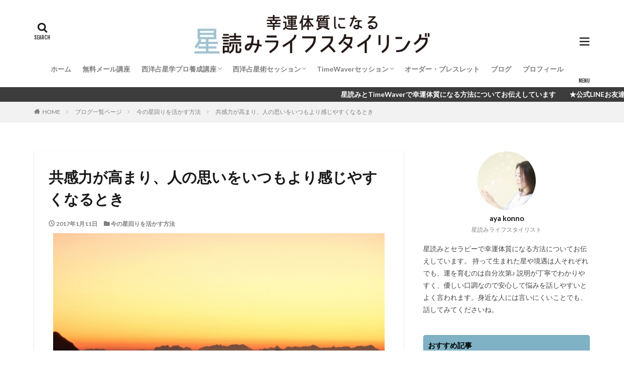

--- FILE ---
content_type: text/html; charset=UTF-8
request_url: http://hoshiishi.com/2017/01/11/post-3462/
body_size: 17269
content:

<!DOCTYPE html>

<html lang="ja" prefix="og: http://ogp.me/ns#" class="t-html 
t-large ">

<head prefix="og: http://ogp.me/ns# fb: http://ogp.me/ns/fb# article: http://ogp.me/ns/article#">
<meta charset="UTF-8">
<title>共感力が高まり、人の思いをいつもより感じやすくなるとき│幸運体質になる星読みライフスタイリング</title>
<meta name='robots' content='max-image-preview:large' />
<link rel='stylesheet' id='dashicons-css'  href='http://hoshiishi.com/wp-includes/css/dashicons.min.css?ver=5.7.14' type='text/css' media='all' />
<link rel='stylesheet' id='thickbox-css'  href='http://hoshiishi.com/wp-includes/js/thickbox/thickbox.css?ver=5.7.14' type='text/css' media='all' />
<link rel='stylesheet' id='wp-block-library-css'  href='http://hoshiishi.com/wp-includes/css/dist/block-library/style.min.css?ver=5.7.14' type='text/css' media='all' />
<script src='http://hoshiishi.com/wp-includes/js/jquery/jquery.min.js?ver=3.5.1' id='jquery-core-js'></script>
<script src='http://hoshiishi.com/wp-includes/js/jquery/jquery-migrate.min.js?ver=3.3.2' id='jquery-migrate-js'></script>
<link rel="https://api.w.org/" href="http://hoshiishi.com/wp-json/" /><link rel="alternate" type="application/json" href="http://hoshiishi.com/wp-json/wp/v2/posts/3462" /><link rel="alternate" type="application/json+oembed" href="http://hoshiishi.com/wp-json/oembed/1.0/embed?url=http%3A%2F%2Fhoshiishi.com%2F2017%2F01%2F11%2Fpost-3462%2F" />
<link rel="alternate" type="text/xml+oembed" href="http://hoshiishi.com/wp-json/oembed/1.0/embed?url=http%3A%2F%2Fhoshiishi.com%2F2017%2F01%2F11%2Fpost-3462%2F&#038;format=xml" />
<link class="css-async" rel href="http://hoshiishi.com/wp-content/themes/the-thor/css/icon.min.css">
<link class="css-async" rel href="https://fonts.googleapis.com/css?family=Lato:100,300,400,700,900">
<link class="css-async" rel href="https://fonts.googleapis.com/css?family=Fjalla+One">
<link rel="stylesheet" href="https://fonts.googleapis.com/css?family=Noto+Sans+JP:100,200,300,400,500,600,700,800,900">
<link rel="stylesheet" href="http://hoshiishi.com/wp-content/themes/the-thor/style.min.css">
<link rel="canonical" href="http://hoshiishi.com/2017/01/11/post-3462/" />
<script src="https://ajax.googleapis.com/ajax/libs/jquery/1.12.4/jquery.min.js"></script>
<meta http-equiv="X-UA-Compatible" content="IE=edge">
<meta name="viewport" content="width=device-width, initial-scale=1, viewport-fit=cover"/>
<script>
(function(i,s,o,g,r,a,m){i['GoogleAnalyticsObject']=r;i[r]=i[r]||function(){
(i[r].q=i[r].q||[]).push(arguments)},i[r].l=1*new Date();a=s.createElement(o),
m=s.getElementsByTagName(o)[0];a.async=1;a.src=g;m.parentNode.insertBefore(a,m)
})(window,document,'script','https://www.google-analytics.com/analytics.js','ga');

ga('create', 'UA-65585515-1', 'auto');
ga('send', 'pageview');
</script>
<style>
.widget.widget_nav_menu ul.menu{border-color: rgba(127,178,196,0.15);}.widget.widget_nav_menu ul.menu li{border-color: rgba(127,178,196,0.75);}.widget.widget_nav_menu ul.menu .sub-menu li{border-color: rgba(127,178,196,0.15);}.widget.widget_nav_menu ul.menu .sub-menu li .sub-menu li:first-child{border-color: rgba(127,178,196,0.15);}.widget.widget_nav_menu ul.menu li a:hover{background-color: rgba(127,178,196,0.75);}.widget.widget_nav_menu ul.menu .current-menu-item > a{background-color: rgba(127,178,196,0.75);}.widget.widget_nav_menu ul.menu li .sub-menu li a:before {color:#7fb2c4;}.widget.widget_nav_menu ul.menu li a{background-color:#7fb2c4;}.widget.widget_nav_menu ul.menu .sub-menu a:hover{color:#7fb2c4;}.widget.widget_nav_menu ul.menu .sub-menu .current-menu-item a{color:#7fb2c4;}.widget.widget_categories ul{border-color: rgba(127,178,196,0.15);}.widget.widget_categories ul li{border-color: rgba(127,178,196,0.75);}.widget.widget_categories ul .children li{border-color: rgba(127,178,196,0.15);}.widget.widget_categories ul .children li .children li:first-child{border-color: rgba(127,178,196,0.15);}.widget.widget_categories ul li a:hover{background-color: rgba(127,178,196,0.75);}.widget.widget_categories ul .current-menu-item > a{background-color: rgba(127,178,196,0.75);}.widget.widget_categories ul li .children li a:before {color:#7fb2c4;}.widget.widget_categories ul li a{background-color:#7fb2c4;}.widget.widget_categories ul .children a:hover{color:#7fb2c4;}.widget.widget_categories ul .children .current-menu-item a{color:#7fb2c4;}.widgetSearch__input:hover{border-color:#7fb2c4;}.widgetCatTitle{background-color:#7fb2c4;}.widgetCatTitle__inner{background-color:#7fb2c4;}.widgetSearch__submit:hover{background-color:#7fb2c4;}.widgetProfile__sns{background-color:#7fb2c4;}.widget.widget_calendar .calendar_wrap tbody a:hover{background-color:#7fb2c4;}.widget ul li a:hover{color:#7fb2c4;}.widget.widget_rss .rsswidget:hover{color:#7fb2c4;}.widget.widget_tag_cloud a:hover{background-color:#7fb2c4;}.widget select:hover{border-color:#7fb2c4;}.widgetSearch__checkLabel:hover:after{border-color:#7fb2c4;}.widgetSearch__check:checked .widgetSearch__checkLabel:before, .widgetSearch__check:checked + .widgetSearch__checkLabel:before{border-color:#7fb2c4;}.widgetTab__item.current{border-top-color:#7fb2c4;}.widgetTab__item:hover{border-top-color:#7fb2c4;}.searchHead__title{background-color:#7fb2c4;}.searchHead__submit:hover{color:#7fb2c4;}.menuBtn__close:hover{color:#7fb2c4;}.menuBtn__link:hover{color:#7fb2c4;}@media only screen and (min-width: 992px){.menuBtn__link {background-color:#7fb2c4;}}.t-headerCenter .menuBtn__link:hover{color:#7fb2c4;}.searchBtn__close:hover{color:#7fb2c4;}.searchBtn__link:hover{color:#7fb2c4;}.breadcrumb__item a:hover{color:#7fb2c4;}.pager__item{color:#7fb2c4;}.pager__item:hover, .pager__item-current{background-color:#7fb2c4; color:#fff;}.page-numbers{color:#7fb2c4;}.page-numbers:hover, .page-numbers.current{background-color:#7fb2c4; color:#fff;}.pagePager__item{color:#7fb2c4;}.pagePager__item:hover, .pagePager__item-current{background-color:#7fb2c4; color:#fff;}.heading a:hover{color:#7fb2c4;}.eyecatch__cat{background-color:#7fb2c4;}.the__category{background-color:#7fb2c4;}.dateList__item a:hover{color:#7fb2c4;}.controllerFooter__item:last-child{background-color:#7fb2c4;}.controllerFooter__close{background-color:#7fb2c4;}.bottomFooter__topBtn{background-color:#7fb2c4;}.mask-color{background-color:#7fb2c4;}.mask-colorgray{background-color:#7fb2c4;}.pickup3__item{background-color:#7fb2c4;}.categoryBox__title{color:#7fb2c4;}.comments__list .comment-meta{background-color:#7fb2c4;}.comment-respond .submit{background-color:#7fb2c4;}.prevNext__pop{background-color:#7fb2c4;}.swiper-pagination-bullet-active{background-color:#7fb2c4;}.swiper-slider .swiper-button-next, .swiper-slider .swiper-container-rtl .swiper-button-prev, .swiper-slider .swiper-button-prev, .swiper-slider .swiper-container-rtl .swiper-button-next	{background-color:#7fb2c4;}body{background:#ffffff;}.infoHead{background-color:#3c3c3d;}.l-header{background-color:#ffffff;}.globalNavi::before{background: -webkit-gradient(linear,left top,right top,color-stop(0%,rgba(255,255,255,0)),color-stop(100%,#ffffff));}.snsFooter{background-color:#bcbcbc}.widget-main .heading.heading-widget{background-color:#c4c4c4}.widget-main .heading.heading-widgetsimple{background-color:#c4c4c4}.widget-main .heading.heading-widgetsimplewide{background-color:#c4c4c4}.widget-main .heading.heading-widgetwide{background-color:#c4c4c4}.widget-main .heading.heading-widgetbottom:before{border-color:#c4c4c4}.widget-main .heading.heading-widgetborder{border-color:#c4c4c4}.widget-main .heading.heading-widgetborder::before,.widget-main .heading.heading-widgetborder::after{background-color:#c4c4c4}.widget-side .heading.heading-widget{background-color:#7fb2c4}.widget-side .heading.heading-widgetsimple{background-color:#7fb2c4}.widget-side .heading.heading-widgetsimplewide{background-color:#7fb2c4}.widget-side .heading.heading-widgetwide{background-color:#7fb2c4}.widget-side .heading.heading-widgetbottom:before{border-color:#7fb2c4}.widget-side .heading.heading-widgetborder{border-color:#7fb2c4}.widget-side .heading.heading-widgetborder::before,.widget-side .heading.heading-widgetborder::after{background-color:#7fb2c4}.widget-foot .heading.heading-widget{background-color:#c0c0c0}.widget-foot .heading.heading-widgetsimple{background-color:#c0c0c0}.widget-foot .heading.heading-widgetsimplewide{background-color:#c0c0c0}.widget-foot .heading.heading-widgetwide{background-color:#c0c0c0}.widget-foot .heading.heading-widgetbottom:before{border-color:#c0c0c0}.widget-foot .heading.heading-widgetborder{border-color:#c0c0c0}.widget-foot .heading.heading-widgetborder::before,.widget-foot .heading.heading-widgetborder::after{background-color:#c0c0c0}.widget-menu .heading.heading-widget{background-color:#000000}.widget-menu .heading.heading-widgetsimple{background-color:#000000}.widget-menu .heading.heading-widgetsimplewide{background-color:#000000}.widget-menu .heading.heading-widgetwide{background-color:#000000}.widget-menu .heading.heading-widgetbottom:before{border-color:#000000}.widget-menu .heading.heading-widgetborder{border-color:#000000}.widget-menu .heading.heading-widgetborder::before,.widget-menu .heading.heading-widgetborder::after{background-color:#000000}.still{height: 160px;}@media only screen and (min-width: 768px){.still {height: 350px;}}.still__bg.mask.mask-color{background-color:#ffffff}.still.still-movie .still__box{background-image:url(http://hoshiishi.com/wp-content/uploads/2021/04/two-girls-1828539-768x512.jpg);}@media only screen and (min-width: 768px){.still.still-movie .still__box{background-image:url(http://hoshiishi.com/wp-content/uploads/2021/04/two-girls-1828539.jpg);}}.pickupHead{background-color:#7fb2c4}.pickup3__bg.mask.mask-colorgray{background-color:#dddddd}.rankingBox__bg{background-color:#7fb2c4}.the__ribbon{background-color:#42a2a5}.the__ribbon:after{border-left-color:#42a2a5; border-right-color:#42a2a5}.eyecatch__link.eyecatch__link-mask:hover::after{content: "READ MORE";}.eyecatch__link.eyecatch__link-maskzoom:hover::after{content: "READ MORE";}.eyecatch__link.eyecatch__link-maskzoomrotate:hover::after{content: "READ MORE";}.content .afTagBox__btnDetail{background-color:#7fb2c4;}.widget .widgetAfTag__btnDetail{background-color:#7fb2c4;}.content .afTagBox__btnAf{background-color:#7fb2c4;}.widget .widgetAfTag__btnAf{background-color:#7fb2c4;}.content a{color:#1a79ed;}.phrase a{color:#1a79ed;}.content .sitemap li a:hover{color:#1a79ed;}.content h2 a:hover,.content h3 a:hover,.content h4 a:hover,.content h5 a:hover{color:#1a79ed;}.content ul.menu li a:hover{color:#1a79ed;}.content .es-LiconBox:before{background-color:#a83f3f;}.content .es-LiconCircle:before{background-color:#a83f3f;}.content .es-BTiconBox:before{background-color:#a83f3f;}.content .es-BTiconCircle:before{background-color:#a83f3f;}.content .es-BiconObi{border-color:#a83f3f;}.content .es-BiconCorner:before{background-color:#a83f3f;}.content .es-BiconCircle:before{background-color:#a83f3f;}.content .es-BmarkHatena::before{background-color:#005293;}.content .es-BmarkExcl::before{background-color:#b60105;}.content .es-BmarkQ::before{background-color:#005293;}.content .es-BmarkQ::after{border-top-color:#005293;}.content .es-BmarkA::before{color:#b60105;}.content .es-BsubTradi::before{color:#ffffff;background-color:#b60105;border-color:#b60105;}.btn__link-primary{color:#809b30; background-color:#ffffff;}.content .btn__link-primary{color:#809b30; background-color:#ffffff;}.searchBtn__contentInner .btn__link-search{color:#809b30; background-color:#ffffff;}.btn__link-secondary{color:#ffffff; background-color:#7fb2c4;}.content .btn__link-secondary{color:#ffffff; background-color:#7fb2c4;}.btn__link-search{color:#ffffff; background-color:#7fb2c4;}.btn__link-normal{color:#7fb2c4;}.content .btn__link-normal{color:#7fb2c4;}.btn__link-normal:hover{background-color:#7fb2c4;}.content .btn__link-normal:hover{background-color:#7fb2c4;}.comments__list .comment-reply-link{color:#7fb2c4;}.comments__list .comment-reply-link:hover{background-color:#7fb2c4;}@media only screen and (min-width: 992px){.subNavi__link-pickup{color:#7fb2c4;}}@media only screen and (min-width: 992px){.subNavi__link-pickup:hover{background-color:#7fb2c4;}}.partsH2-84 h2{color:#191919; border-color:#d8d8d8;}.partsH2-84 h2:first-letter{color:#7fb2c4;}.partsH3-12 h3{color:#191919; border-left-color:#7fb2c4; border-bottom-color:#d8d8d8;}.partsH4-1 h4{color:#191919; border-color:#7fb2c4;}.content h5{color:#191919}.content ul > li::before{color:#42a2a5;}.partsUl-1 ul{color:#191919; background-color:#ffffff;}.content ol > li::before{color:#a83f3f; border-color:#a83f3f;}.content ol > li > ol > li::before{background-color:#a83f3f; border-color:#a83f3f;}.content ol > li > ol > li > ol > li::before{color:#a83f3f; border-color:#a83f3f;}.content ol{color:#191919;}.content .balloon .balloon__text{color:#191919; background-color:#f2f2f2;}.content .balloon .balloon__text-left:before{border-left-color:#f2f2f2;}.content .balloon .balloon__text-right:before{border-right-color:#f2f2f2;}.content .balloon-boder .balloon__text{color:#191919; background-color:#ffffff;  border-color:#d8d8d8;}.content .balloon-boder .balloon__text-left:before{border-left-color:#d8d8d8;}.content .balloon-boder .balloon__text-left:after{border-left-color:#ffffff;}.content .balloon-boder .balloon__text-right:before{border-right-color:#d8d8d8;}.content .balloon-boder .balloon__text-right:after{border-right-color:#ffffff;}.content blockquote{color:#191919; background-color:#f2f2f2;}.content blockquote::before{color:#d8d8d8;}.content table{color:#191919; border-top-color:#E5E5E5; border-left-color:#E5E5E5;}.content table th{background:#7f7f7f; color:#ffffff; ;border-right-color:#E5E5E5; border-bottom-color:#E5E5E5;}.content table td{background:#ffffff; ;border-right-color:#E5E5E5; border-bottom-color:#E5E5E5;}.content table tr:nth-child(odd) td{background-color:#f2f2f2;}
</style>
		<style type="text/css" id="wp-custom-css">
			@media only screen and (max-width: 850px) {
#top .siteTitle__logo {
	height: 40px; /*モバイルの時の高さ*/
}
.l-header .menuBtn {
	line-height: 40px; /*ハンバーガーメニューの位置調整*/
}
}

@media only screen and (min-width: 850px) {
#top .siteTitle__logo {
	height: 80px; /*PCから見た時の高さ*/
}
/*ハンバーガーメニューの表示調整*/
#top .menuBtn {
	min-height: 80px;
}
#top .menuBtn__link{
	min-height: 80px;
	line-height: 80px;
}
	
	
	
		
	.bottomFooter{
background-color:#42677b ;
}

	
		/*見出し：TOPピックアップ3用*/
.heading-pickup3{
	color:#000000;
	margin:0;
	padding:0 10px 10px 10px;
}

	
	
	
		/*見出し：ウィジェットエリア用*/
.heading-widget{
	font-size:1.5rem;
	margin-bottom:20px;
	background:#a83f3f;
	color:#000000;
	border-radius:5px;
	padding:10px;
}


/*見出し：メインエリアタイトル用(主にTOPページのオリジナルコンテンツ部分で使用)*/
heading-main{
	font-size:2.4rem;
	font-family: "Fjalla One",
				 "Lato",
				 "游ゴシック体",
				 "Yu Gothic",
				 "YuGothic",
				 "ヒラギノ角ゴシック Pro",
				 "Hiragino Kaku Gothic Pro",
				 "メイリオ",
				 "Meiryo",
				 "ＭＳ Ｐゴシック",
				 "MS PGothic",
				 "sans-serif";
	font-weight:normal;
	color:#000000}


	
.heading-main.u-white span{color:#000000;}
	

	
	
	/*おすすめ3記事*/
.pickup3{
	position:relative;
	padding-top:10px;
}
.pickup3__bg{
	position: absolute;
	top:0;
	width:100%;
	height: 10rem;
	z-index:-1;
	overflow:hidden;
}
.pickup3__bg img{
	object-fit:cover ;
	font-family: 'object-fit: cover;';
	width: 100%;
	height: 100%;
}

	
	
	
	/*トップへ戻るボタン*/
.bottomFooter__topBtn {
	position:fixed;
	bottom:0;
	right:0;
	display:block;
	background-color:#808080 ;
	color:#fff;
	width:40px;
	height:40px;
	z-index:999;
}

	
	
	
		</style>
		<meta property="og:site_name" content="幸運体質になる星読みライフスタイリング" />
<meta property="og:type" content="article" />
<meta property="og:title" content="共感力が高まり、人の思いをいつもより感じやすくなるとき" />
<meta property="og:description" content="おはようございます。紺野です。 今朝も今の星の配置について観ていきたいと思います。 目次 1 共感力が高まり、人の思いをいつもより感じやすくなるとき2 ストレスや葛藤があっても、タフになれるとき 共感力が高まり、人の思いをいつもより感じやす" />
<meta property="og:url" content="http://hoshiishi.com/2017/01/11/post-3462/" />
<meta property="og:image" content="http://hoshiishi.com/wp-content/uploads/2017/01/mountains-392669_1280-e1484091148805.jpg" />
<meta name="twitter:card" content="summary_large_image" />
<meta name="twitter:site" content="@examples" />


</head>
<body class="t-meiryo t-logoSp40 t-logoPc70 t-headerCenter t-footerFixed" id="top">


  <!--l-header-->
  <header class="l-header">
    <div class="container container-header">

      <!--logo-->
			<p class="siteTitle">
				<a class="siteTitle__link" href="http://hoshiishi.com">
											<img class="siteTitle__logo" src="http://hoshiishi.com/wp-content/uploads/2023/09/logo2.jpg" alt="幸運体質になる星読みライフスタイリング" width="656" height="109" >
					        </a>
      </p>      <!--/logo-->


      				<!--globalNavi-->
				<nav class="globalNavi">
					<div class="globalNavi__inner">
            <ul class="globalNavi__list"><li id="menu-item-6211" class="menu-item menu-item-type-custom menu-item-object-custom menu-item-home menu-item-6211"><a href="http://hoshiishi.com/">ホーム</a></li>
<li id="menu-item-6202" class="menu-item menu-item-type-post_type menu-item-object-page menu-item-6202"><a href="http://hoshiishi.com/mailmagazine/">無料メール講座</a></li>
<li id="menu-item-10817" class="menu-item menu-item-type-post_type menu-item-object-page menu-item-has-children menu-item-10817"><a href="http://hoshiishi.com/astrology/">西洋占星学プロ養成講座</a>
<ul class="sub-menu">
	<li id="menu-item-10816" class="menu-item menu-item-type-post_type menu-item-object-page menu-item-10816"><a href="http://hoshiishi.com/foundation/">西洋占星学プロ養成【初級講座】</a></li>
	<li id="menu-item-10815" class="menu-item menu-item-type-post_type menu-item-object-page menu-item-10815"><a href="http://hoshiishi.com/advance/">西洋占星学プロ養成【中級講座】</a></li>
</ul>
</li>
<li id="menu-item-8732" class="menu-item menu-item-type-post_type menu-item-object-page menu-item-has-children menu-item-8732"><a href="http://hoshiishi.com/%e5%80%8b%e4%ba%ba%e3%82%bb%e3%83%83%e3%82%b7%e3%83%a7%e3%83%b3/">西洋占星術セッション</a>
<ul class="sub-menu">
	<li id="menu-item-8735" class="menu-item menu-item-type-post_type menu-item-object-page menu-item-8735"><a href="http://hoshiishi.com/%e9%ad%82%e3%81%ae%e3%83%96%e3%83%ab%e3%83%bc%e3%83%97%e3%83%aa%e3%83%b3%e3%83%88%e3%83%bb%e3%83%aa%e3%83%bc%e3%83%87%e3%82%a3%e3%83%b3%e3%82%b0/">魂のブループリント・リーディング</a></li>
	<li id="menu-item-8733" class="menu-item menu-item-type-post_type menu-item-object-page menu-item-8733"><a href="http://hoshiishi.com/%e8%a5%bf%e6%b4%8b%e5%8d%a0%e6%98%9f%e8%a1%93%e3%81%a7%e8%aa%ad%e3%81%bf%e8%a7%a3%e3%81%8f%e3%80%9c%e3%81%82%e3%81%aa%e3%81%9f%e3%81%ae%e4%bb%8a%e3%81%a8%e3%81%93%e3%82%8c%e3%81%8b%e3%82%89/">西洋占星術で読み解く あなたの今とこれから</a></li>
	<li id="menu-item-6206" class="menu-item menu-item-type-post_type menu-item-object-page menu-item-6206"><a href="http://hoshiishi.com/scheduleplanner/">開運手帳セッション2026</a></li>
</ul>
</li>
<li id="menu-item-10266" class="menu-item menu-item-type-post_type menu-item-object-page menu-item-has-children menu-item-10266"><a href="http://hoshiishi.com/%e3%82%bf%e3%82%a4%e3%83%a0%e3%82%a6%e3%82%a7%e3%83%bc%e3%83%90%e3%83%bc%e3%83%bb%e3%82%bb%e3%83%83%e3%82%b7%e3%83%a7%e3%83%b3/">TimeWaverセッション</a>
<ul class="sub-menu">
	<li id="menu-item-10514" class="menu-item menu-item-type-post_type menu-item-object-page menu-item-10514"><a href="http://hoshiishi.com/%e3%82%bf%e3%82%a4%e3%83%a0%e3%82%a6%e3%82%a7%e3%83%bc%e3%83%90%e3%83%bc%e3%83%bb%e3%82%bb%e3%83%83%e3%82%b7%e3%83%a7%e3%83%b3/%e6%96%b0%e6%9c%88%e3%81%ae%e9%a1%98%e3%81%84x%e3%82%bf%e3%82%a4%e3%83%a0%e3%82%a6%e3%82%a7%e3%83%bc%e3%83%90%e3%83%bc/">新月の願い×タイムウェーバー</a></li>
	<li id="menu-item-10276" class="menu-item menu-item-type-post_type menu-item-object-page menu-item-10276"><a href="http://hoshiishi.com/timewaver%e3%82%bb%e3%83%83%e3%82%b7%e3%83%a7%e3%83%b3%e5%88%a9%e7%94%a8%e8%a6%8f%e7%b4%84/">TimeWaverセッション利用規約</a></li>
</ul>
</li>
<li id="menu-item-6210" class="menu-item menu-item-type-post_type menu-item-object-page menu-item-6210"><a href="http://hoshiishi.com/order/">オーダー・ブレスレット</a></li>
<li id="menu-item-8391" class="menu-item menu-item-type-post_type menu-item-object-page current_page_parent menu-item-8391"><a href="http://hoshiishi.com/%e3%83%96%e3%83%ad%e3%82%b0%e4%b8%80%e8%a6%a7%e3%83%9a%e3%83%bc%e3%82%b8/">ブログ</a></li>
<li id="menu-item-6209" class="menu-item menu-item-type-post_type menu-item-object-page menu-item-6209"><a href="http://hoshiishi.com/plofile/">プロフィール</a></li>
</ul>					</div>
				</nav>
				<!--/globalNavi-->
			

			

            <!--searchBtn-->
			<div class="searchBtn searchBtn-right ">
        <input class="searchBtn__checkbox" id="searchBtn-checkbox" type="checkbox">
        <label class="searchBtn__link searchBtn__link-text icon-search" for="searchBtn-checkbox"></label>
        <label class="searchBtn__unshown" for="searchBtn-checkbox"></label>

        <div class="searchBtn__content">
          <div class="searchBtn__scroll">
            <label class="searchBtn__close" for="searchBtn-checkbox"><i class="icon-close"></i>CLOSE</label>
            <div class="searchBtn__contentInner">
              <aside class="widget">
  <div class="widgetSearch">
    <form method="get" action="http://hoshiishi.com" target="_top">
  <div class="widgetSearch__contents">
    <h3 class="heading heading-tertiary">キーワード</h3>
    <input class="widgetSearch__input widgetSearch__input-max" type="text" name="s" placeholder="キーワードを入力" value="">

        <ol class="widgetSearch__word">
            <li class="widgetSearch__wordItem"><a href="http://hoshiishi.com?s=ファッション">ファッション</a></li>
	              <li class="widgetSearch__wordItem"><a href="http://hoshiishi.com?s=デザイン">デザイン</a></li>
	              <li class="widgetSearch__wordItem"><a href="http://hoshiishi.com?s=流行">流行</a></li>
	                  </ol>
    
  </div>

  <div class="widgetSearch__contents">
    <h3 class="heading heading-tertiary">カテゴリー</h3>
	<select  name='cat' id='cat_697bffde66adf' class='widgetSearch__select' >
	<option value=''>カテゴリーを選択</option>
	<option class="level-0" value="1">牡牛座</option>
	<option class="level-0" value="4">牡羊座</option>
	<option class="level-0" value="5">月のリズムを仕事に活かす</option>
	<option class="level-0" value="7">西洋占星術</option>
	<option class="level-0" value="8">パワーストーンで能力を引き出す</option>
	<option class="level-0" value="9">双子座</option>
	<option class="level-0" value="10">蟹座</option>
	<option class="level-0" value="11">獅子座</option>
	<option class="level-0" value="12">乙女座</option>
	<option class="level-0" value="14">天秤座</option>
	<option class="level-0" value="15">蠍座</option>
	<option class="level-0" value="16">射手座</option>
	<option class="level-0" value="17">山羊座</option>
	<option class="level-0" value="18">水瓶座</option>
	<option class="level-0" value="19">魚座</option>
	<option class="level-0" value="20">幸運体質になる方法</option>
	<option class="level-0" value="28">メンタル</option>
	<option class="level-0" value="38">仕事</option>
	<option class="level-0" value="42">悩める女性の運気アップ術</option>
	<option class="level-0" value="44">イベント開催のお知らせとご報告</option>
	<option class="level-0" value="45">今の星回りを活かす方法</option>
	<option class="level-0" value="46">今月の12星座の運勢</option>
	<option class="level-0" value="47">お客様の声</option>
	<option class="level-0" value="50">日常のこと</option>
	<option class="level-0" value="51">結婚・婚活</option>
	<option class="level-0" value="53">人間関係</option>
	<option class="level-0" value="56">健康</option>
	<option class="level-0" value="57">開運手帳セッション</option>
	<option class="level-0" value="58">Sunya（スーニャ）</option>
	<option class="level-0" value="59">幸運体質になる６か月プログラム</option>
	<option class="level-0" value="60">フラワーエッセンス</option>
	<option class="level-0" value="62">パートナーシップ</option>
	<option class="level-0" value="63">宇宙の法則</option>
	<option class="level-0" value="64">猫のうーちゃん</option>
	<option class="level-0" value="66">パートナーシップ</option>
	<option class="level-0" value="67">スピリチュアル</option>
	<option class="level-0" value="68">人生の転機</option>
	<option class="level-0" value="69">チャクラ</option>
	<option class="level-0" value="71">タイムウェーバー</option>
	<option class="level-0" value="72">西洋占星学講座</option>
</select>
  </div>

  	<div class="widgetSearch__tag">
    <h3 class="heading heading-tertiary">タグ</h3>
    <label><input class="widgetSearch__check" type="checkbox" name="tag[]" value="%e3%80%8c%e4%ba%94%e5%b8%b8%e3%81%ae%e5%be%b3%e3%80%8d" /><span class="widgetSearch__checkLabel">「五常の徳」</span></label>  </div>
  
  <div class="btn btn-search">
    <button class="btn__link btn__link-search" type="submit" value="search">検索</button>
  </div>
</form>
  </div>
</aside>
            </div>
          </div>
        </div>
      </div>
			<!--/searchBtn-->
      

            <!--menuBtn-->
			<div class="menuBtn ">
        <input class="menuBtn__checkbox" id="menuBtn-checkbox" type="checkbox">
        <label class="menuBtn__link menuBtn__link-text icon-menu" for="menuBtn-checkbox"></label>
        <label class="menuBtn__unshown" for="menuBtn-checkbox"></label>
        <div class="menuBtn__content">
          <div class="menuBtn__scroll">
            <label class="menuBtn__close" for="menuBtn-checkbox"><i class="icon-close"></i>CLOSE</label>
            <div class="menuBtn__contentInner">
															<nav class="menuBtn__navi">
	              		                <ul class="menuBtn__naviList">
																					<li class="menuBtn__naviItem"><a class="menuBtn__naviLink icon-facebook" href="https://www.facebook.com/profile.php?id=100030336673860"></a></li>
																					<li class="menuBtn__naviItem"><a class="menuBtn__naviLink icon-instagram" href="http://instagram.com/aya.astrology"></a></li>
																																	<li class="menuBtn__naviItem"><a class="menuBtn__naviLink icon-rss" href="http://hoshiishi.com/feed/"></a></li>
																						                </ul>
								</nav>
	              																							<aside class="widget widget-menu widget_nav_menu"><div class="menu-%e3%82%b0%e3%83%ad%e3%83%bc%e3%83%90%e3%83%ab%e3%83%a1%e3%83%8b%e3%83%a5%e3%83%bc-container"><ul id="menu-%e3%82%b0%e3%83%ad%e3%83%bc%e3%83%90%e3%83%ab%e3%83%a1%e3%83%8b%e3%83%a5%e3%83%bc-1" class="menu"><li class="menu-item menu-item-type-custom menu-item-object-custom menu-item-home menu-item-6211"><a href="http://hoshiishi.com/">ホーム</a></li>
<li class="menu-item menu-item-type-post_type menu-item-object-page menu-item-6202"><a href="http://hoshiishi.com/mailmagazine/">無料メール講座</a></li>
<li class="menu-item menu-item-type-post_type menu-item-object-page menu-item-has-children menu-item-10817"><a href="http://hoshiishi.com/astrology/">西洋占星学プロ養成講座</a>
<ul class="sub-menu">
	<li class="menu-item menu-item-type-post_type menu-item-object-page menu-item-10816"><a href="http://hoshiishi.com/foundation/">西洋占星学プロ養成【初級講座】</a></li>
	<li class="menu-item menu-item-type-post_type menu-item-object-page menu-item-10815"><a href="http://hoshiishi.com/advance/">西洋占星学プロ養成【中級講座】</a></li>
</ul>
</li>
<li class="menu-item menu-item-type-post_type menu-item-object-page menu-item-has-children menu-item-8732"><a href="http://hoshiishi.com/%e5%80%8b%e4%ba%ba%e3%82%bb%e3%83%83%e3%82%b7%e3%83%a7%e3%83%b3/">西洋占星術セッション</a>
<ul class="sub-menu">
	<li class="menu-item menu-item-type-post_type menu-item-object-page menu-item-8735"><a href="http://hoshiishi.com/%e9%ad%82%e3%81%ae%e3%83%96%e3%83%ab%e3%83%bc%e3%83%97%e3%83%aa%e3%83%b3%e3%83%88%e3%83%bb%e3%83%aa%e3%83%bc%e3%83%87%e3%82%a3%e3%83%b3%e3%82%b0/">魂のブループリント・リーディング</a></li>
	<li class="menu-item menu-item-type-post_type menu-item-object-page menu-item-8733"><a href="http://hoshiishi.com/%e8%a5%bf%e6%b4%8b%e5%8d%a0%e6%98%9f%e8%a1%93%e3%81%a7%e8%aa%ad%e3%81%bf%e8%a7%a3%e3%81%8f%e3%80%9c%e3%81%82%e3%81%aa%e3%81%9f%e3%81%ae%e4%bb%8a%e3%81%a8%e3%81%93%e3%82%8c%e3%81%8b%e3%82%89/">西洋占星術で読み解く あなたの今とこれから</a></li>
	<li class="menu-item menu-item-type-post_type menu-item-object-page menu-item-6206"><a href="http://hoshiishi.com/scheduleplanner/">開運手帳セッション2026</a></li>
</ul>
</li>
<li class="menu-item menu-item-type-post_type menu-item-object-page menu-item-has-children menu-item-10266"><a href="http://hoshiishi.com/%e3%82%bf%e3%82%a4%e3%83%a0%e3%82%a6%e3%82%a7%e3%83%bc%e3%83%90%e3%83%bc%e3%83%bb%e3%82%bb%e3%83%83%e3%82%b7%e3%83%a7%e3%83%b3/">TimeWaverセッション</a>
<ul class="sub-menu">
	<li class="menu-item menu-item-type-post_type menu-item-object-page menu-item-10514"><a href="http://hoshiishi.com/%e3%82%bf%e3%82%a4%e3%83%a0%e3%82%a6%e3%82%a7%e3%83%bc%e3%83%90%e3%83%bc%e3%83%bb%e3%82%bb%e3%83%83%e3%82%b7%e3%83%a7%e3%83%b3/%e6%96%b0%e6%9c%88%e3%81%ae%e9%a1%98%e3%81%84x%e3%82%bf%e3%82%a4%e3%83%a0%e3%82%a6%e3%82%a7%e3%83%bc%e3%83%90%e3%83%bc/">新月の願い×タイムウェーバー</a></li>
	<li class="menu-item menu-item-type-post_type menu-item-object-page menu-item-10276"><a href="http://hoshiishi.com/timewaver%e3%82%bb%e3%83%83%e3%82%b7%e3%83%a7%e3%83%b3%e5%88%a9%e7%94%a8%e8%a6%8f%e7%b4%84/">TimeWaverセッション利用規約</a></li>
</ul>
</li>
<li class="menu-item menu-item-type-post_type menu-item-object-page menu-item-6210"><a href="http://hoshiishi.com/order/">オーダー・ブレスレット</a></li>
<li class="menu-item menu-item-type-post_type menu-item-object-page current_page_parent menu-item-8391"><a href="http://hoshiishi.com/%e3%83%96%e3%83%ad%e3%82%b0%e4%b8%80%e8%a6%a7%e3%83%9a%e3%83%bc%e3%82%b8/">ブログ</a></li>
<li class="menu-item menu-item-type-post_type menu-item-object-page menu-item-6209"><a href="http://hoshiishi.com/plofile/">プロフィール</a></li>
</ul></div></aside>							            </div>
          </div>
        </div>
			</div>
			<!--/menuBtn-->
      
    </div>
  </header>
  <!--/l-header-->


  <!--l-headerBottom-->
  <div class="l-headerBottom">

    
			    <div class="wider">
	      <!--infoHead-->
	      <div class="infoHead">
	        <a class="infoHead__text" href="https://fit-theme.com/the-thor/">	          星読みとTimeWaverで幸運体質になる方法についてお伝えしています　　★公式LINEお友達登録で3大プレゼント＆新月無料イベント開催中！	        </a>	      </div>
	      <!--/infoHead-->
	    </div>
	  
	  
  </div>
  <!--l-headerBottom-->

  
  <div class="wider">
    <div class="breadcrumb"><ul class="breadcrumb__list container"><li class="breadcrumb__item icon-home"><a href="http://hoshiishi.com">HOME</a></li><li class="breadcrumb__item"><a href="http://hoshiishi.com/%e3%83%96%e3%83%ad%e3%82%b0%e4%b8%80%e8%a6%a7%e3%83%9a%e3%83%bc%e3%82%b8/">ブログ一覧ページ</a></li><li class="breadcrumb__item"><a href="http://hoshiishi.com/category/%e4%bb%8a%e3%81%ae%e6%98%9f%e5%9b%9e%e3%82%8a%e3%82%92%e6%b4%bb%e3%81%8b%e3%81%99%e6%96%b9%e6%b3%95/">今の星回りを活かす方法</a></li><li class="breadcrumb__item breadcrumb__item-current"><a href="http://hoshiishi.com/2017/01/11/post-3462/">共感力が高まり、人の思いをいつもより感じやすくなるとき</a></li></ul></div>  </div>





  <!--l-wrapper-->
  <div class="l-wrapper">

    <!--l-main-->
        <main class="l-main u-shadow">





      <div class="dividerBottom">


              <h1 class="heading heading-primary">共感力が高まり、人の思いをいつもより感じやすくなるとき</h1>

        <ul class="dateList dateList-main">
                      <li class="dateList__item icon-clock">2017年1月11日</li>
                                <li class="dateList__item icon-folder"><a href="http://hoshiishi.com/category/%e4%bb%8a%e3%81%ae%e6%98%9f%e5%9b%9e%e3%82%8a%e3%82%92%e6%b4%bb%e3%81%8b%e3%81%99%e6%96%b9%e6%b3%95/" rel="category tag">今の星回りを活かす方法</a></li>
		                              </ul>

        
      



        

        <!--postContents-->
        <div class="postContents">
          

		            <section class="content partsH2-84 partsH3-12 partsH4-1 partsUl-1">
			<p><img class="aligncenter size-large wp-image-3464" src="http://hoshiishi.com/wp-content/uploads/2017/01/mountains-392669_1280-e1484091148805-1024x666.jpg" alt="今日の運勢" width="680" height="442" /></p>
<p>おはようございます。紺野です。</p>
<p>今朝も今の星の配置について観ていきたいと思います。</p>

					<div class="outline">
					<span class="outline__title">目次</span>
					<input class="outline__toggle" id="outline__toggle" type="checkbox" >
					<label class="outline__switch" for="outline__toggle"></label>
					<ul class="outline__list outline__list-2"><li class="outline__item"><a class="outline__link" href="#outline_1__1"><span class="outline__number">1</span> 共感力が高まり、人の思いをいつもより感じやすくなるとき</a></li><li class="outline__item"><a class="outline__link" href="#outline_1__2"><span class="outline__number">2</span> ストレスや葛藤があっても、タフになれるとき</a></li></ul>
					</div><h2 id="outline_1__1">共感力が高まり、人の思いをいつもより感じやすくなるとき</h2>
<p>月は双子座から蟹座に移動します。</p>
<p>明日は満月ですので、今日はその前日となります。</p>
<p><span style="color: #008000;"><strong>共感力が高まり、人の思いをいつもより感じやすくなる</strong></span>かもしれません。</p>
<p><strong>感情的に揺れやすくなりますし、気分が1日の中で変化しやすいとき</strong>でもあります。</p>
<p>とはいえ、今日は魚座にある金星・海王星と120度になっていきますので調和的なムード。</p>
<p><span style="color: #008000;"><strong>楽しいこと、美しいもの、ちょっとファンタジックな世界に触れてうっとりできそうな感じ</strong></span>もあります。</p>
<p><strong>人に対しても優しい気持ちになれそう</strong>です。</p>
<h2 id="outline_1__2">ストレスや葛藤があっても、タフになれるとき</h2>
<p>山羊座に太陽は引き続き天秤座にある木星、牡羊座にある天王星とそれぞれ90度が出来ていて、ストレスや葛藤を感じる配置ですが、山羊座にある冥王星と魚座にある火星との間の60度も健在ですので、<span style="color: #008000;"><strong>タフになれるとき</strong></span>でもあります。</p>
<p><strong>今が変わり目かも！と思う場合は、自分を信じて一歩を踏み出してみて</strong>ください。</p>
<p>&nbsp;</p>
<p>〈今日の天然石〉</p>
<p><span style="color: #808080;"><strong>ムーンストーン</strong></span></p>
<p><strong>感情をなだめ、月や自然のサイクルを思い出させることでストレスを和らげてバランスを取ります。</strong></p>
<p>&nbsp;</p>
<p>ということで、今日もあなたにとって素敵な1日となりますように！</p>
<p>&nbsp;</p>
<p><a href="http://su-nya.com/?pid=110102376" target="_blank">マルチカラームーンストーン＆クリアークォーツ・ブレスレット</a></p>
          </section>
          		  

          		    <aside class="social-bottom"><ul class="socialList socialList-type11">
<li class="socialList__item"><a class="socialList__link icon-facebook" href="http://www.facebook.com/sharer.php?u=http%3A%2F%2Fhoshiishi.com%2F2017%2F01%2F11%2Fpost-3462%2F&amp;t=%E5%85%B1%E6%84%9F%E5%8A%9B%E3%81%8C%E9%AB%98%E3%81%BE%E3%82%8A%E3%80%81%E4%BA%BA%E3%81%AE%E6%80%9D%E3%81%84%E3%82%92%E3%81%84%E3%81%A4%E3%82%82%E3%82%88%E3%82%8A%E6%84%9F%E3%81%98%E3%82%84%E3%81%99%E3%81%8F%E3%81%AA%E3%82%8B%E3%81%A8%E3%81%8D" target="_blank" title="Facebook"></a></li><li class="socialList__item"><a class="socialList__link icon-twitter" href="http://twitter.com/intent/tweet?text=%E5%85%B1%E6%84%9F%E5%8A%9B%E3%81%8C%E9%AB%98%E3%81%BE%E3%82%8A%E3%80%81%E4%BA%BA%E3%81%AE%E6%80%9D%E3%81%84%E3%82%92%E3%81%84%E3%81%A4%E3%82%82%E3%82%88%E3%82%8A%E6%84%9F%E3%81%98%E3%82%84%E3%81%99%E3%81%8F%E3%81%AA%E3%82%8B%E3%81%A8%E3%81%8D&amp;http%3A%2F%2Fhoshiishi.com%2F2017%2F01%2F11%2Fpost-3462%2F&amp;url=http%3A%2F%2Fhoshiishi.com%2F2017%2F01%2F11%2Fpost-3462%2F" target="_blank" title="Twitter"></a></li><li class="socialList__item"><a class="socialList__link icon-google-plus" href="https://plus.google.com/share?url=http%3A%2F%2Fhoshiishi.com%2F2017%2F01%2F11%2Fpost-3462%2F" target="_blank" title="Google+"></a></li><li class="socialList__item"><a class="socialList__link icon-hatenabookmark" href="http://b.hatena.ne.jp/add?mode=confirm&amp;url=http%3A%2F%2Fhoshiishi.com%2F2017%2F01%2F11%2Fpost-3462%2F&amp;title=%E5%85%B1%E6%84%9F%E5%8A%9B%E3%81%8C%E9%AB%98%E3%81%BE%E3%82%8A%E3%80%81%E4%BA%BA%E3%81%AE%E6%80%9D%E3%81%84%E3%82%92%E3%81%84%E3%81%A4%E3%82%82%E3%82%88%E3%82%8A%E6%84%9F%E3%81%98%E3%82%84%E3%81%99%E3%81%8F%E3%81%AA%E3%82%8B%E3%81%A8%E3%81%8D" target="_blank" data-hatena-bookmark-title="http%3A%2F%2Fhoshiishi.com%2F2017%2F01%2F11%2Fpost-3462%2F" title="はてブ"></a></li><li class="socialList__item"><a class="socialList__link icon-line" href="http://line.naver.jp/R/msg/text/?%E5%85%B1%E6%84%9F%E5%8A%9B%E3%81%8C%E9%AB%98%E3%81%BE%E3%82%8A%E3%80%81%E4%BA%BA%E3%81%AE%E6%80%9D%E3%81%84%E3%82%92%E3%81%84%E3%81%A4%E3%82%82%E3%82%88%E3%82%8A%E6%84%9F%E3%81%98%E3%82%84%E3%81%99%E3%81%8F%E3%81%AA%E3%82%8B%E3%81%A8%E3%81%8D%0D%0Ahttp%3A%2F%2Fhoshiishi.com%2F2017%2F01%2F11%2Fpost-3462%2F" target="_blank" title="LINE"></a></li><li class="socialList__item"><a class="socialList__link icon-pinterest"  href="http://www.pinterest.com/pin/create/button/?url=http%3A%2F%2Fhoshiishi.com%2F2017%2F01%2F11%2Fpost-3462%2F" target="_blank" title="Pinterest"></a></li></ul>
</aside>
                  </div>
        <!--/postContents-->


        



                <!-- 記事下CTA -->
                <div class="content postCta u-shadow">

		  			<p><strong>【新月の願いを叶える無料イベントLINE内で開催中！】</strong></p>
<p>タイムウェーバーで波動を整えて、あなたの新月の願いが叶うようサポート！ご参加お待ちしています！</p>
<p>&#x1f381;<strong>お友達登録で３大プレゼント</strong></p>
<p>&#x2b50;&#xfe0f;仕事が自分らしく成功する「星座別攻略法PDF」</p>
<p>&#x2b50;&#xfe0f;あの人との関係がたった1分でわかる！相性診断シート</p>
<p>&#x2b50;&#xfe0f;開運の秘訣が満載！運が良くなる「あいうえお」</p>
<div class="btn btn-center"><a class="btn__link btn__link-secondary" href="https://lin.ee/Jrgfy49">【公式LINE】ご登録はこちら</a></div>
<p style="text-align: left;"><img class="aligncenter  wp-image-10485" src="http://hoshiishi.com/wp-content/uploads/2024/05/QR.png" alt="QR" width="226" height="226" /></p>
		
        </div>
        <!-- /記事下CTA -->
        
	    
		
	<!-- Prev Next記事 -->
	<ul class="prevNext">
					<li class="prevNext__item prevNext__item-prev">
				<div class="eyecatch">
					<div class="prevNext__pop">Prev</div>
					<a class="eyecatch__link
											 eyecatch__link-mask" href="http://hoshiishi.com/2017/01/10/post-3458/">

													<img src="http://hoshiishi.com/wp-content/uploads/2017/01/heart-1776746_1280.jpg" alt="いつもはうまくいかないような難しい問題の答えが見つかるようなとき" width="375" height="261" >
						
						<div class="prevNext__title">
														<h3 class="heading heading-secondary">いつもはうまくいかないような難しい問題の答えが見つかるようなとき</h3>
						</div>

					</a>
				</div>
			</li>
		
					<li class="prevNext__item prevNext__item-next">
				<div class="eyecatch">
					<div class="prevNext__pop">Next</div>
					<a class="eyecatch__link
											 eyecatch__link-mask" href="http://hoshiishi.com/2017/01/12/post-3466/">

													<img src="http://hoshiishi.com/wp-content/uploads/2017/01/moon-1109746_1280-e1484181720264.jpg" alt="蟹座の満月、そして活動宮グランドクロス" width="375" height="263" >
												<div class="prevNext__title">
														<h3 class="heading heading-secondary">蟹座の満月、そして活動宮グランドクロス</h3>
						</div>

					</a>
				</div>
			</li>
			</ul>
	<!-- /Prev Next記事 -->
<aside class="related"><h2 class="heading heading-sub">関連する記事</h2><ul class="related__list">
		<!-- 関連記事 -->
		<li class="related__item">
							<div class="eyecatch
				">

					<span class="eyecatch__cat cc-bg45"><a href="http://hoshiishi.com/category/%e4%bb%8a%e3%81%ae%e6%98%9f%e5%9b%9e%e3%82%8a%e3%82%92%e6%b4%bb%e3%81%8b%e3%81%99%e6%96%b9%e6%b3%95/">今の星回りを活かす方法</a></span>					<a class="eyecatch__link
											 eyecatch__link-mask" href="http://hoshiishi.com/2016/10/04/post-2962/">

													<img src="http://hoshiishi.com/wp-content/uploads/2016/10/tee-1698269_1280.jpg" alt="タフになれて、存分に力を発揮できるとき【今日の星回りを仕事に活かす方法】" width="375" height="250" >
											</a>

				</div>
			
			<div class="archive__contents
			">

												<h3 class="heading heading-secondary">
					<a href="http://hoshiishi.com/2016/10/04/post-2962/">タフになれて、存分に力を発揮できるとき【今日の星回りを仕事に活かす方法】</a>
				</h3>

			</div>
		</li>
		<!-- /関連記事 -->
		
		<!-- 関連記事 -->
		<li class="related__item">
							<div class="eyecatch
				">

					<span class="eyecatch__cat cc-bg45"><a href="http://hoshiishi.com/category/%e4%bb%8a%e3%81%ae%e6%98%9f%e5%9b%9e%e3%82%8a%e3%82%92%e6%b4%bb%e3%81%8b%e3%81%99%e6%96%b9%e6%b3%95/">今の星回りを活かす方法</a></span>					<a class="eyecatch__link
											 eyecatch__link-mask" href="http://hoshiishi.com/2017/02/05/post-3628/">

													<img src="http://hoshiishi.com/wp-content/uploads/2017/02/season-1985856_1280.jpg" alt="今抱えている案件について、なんとなく不明瞭で不安があるとしたら、まずは情報を集めてみる" width="375" height="268" >
											</a>

				</div>
			
			<div class="archive__contents
			">

												<h3 class="heading heading-secondary">
					<a href="http://hoshiishi.com/2017/02/05/post-3628/">今抱えている案件について、なんとなく不明瞭で不安があるとしたら、まずは情報を集めてみる</a>
				</h3>

			</div>
		</li>
		<!-- /関連記事 -->
		
		<!-- 関連記事 -->
		<li class="related__item">
							<div class="eyecatch
				">

					<span class="eyecatch__cat cc-bg5"><a href="http://hoshiishi.com/category/%e8%a5%bf%e6%b4%8b%e5%8d%a0%e6%98%9f%e8%a1%93/%e6%9c%88%e3%81%ae%e3%83%aa%e3%82%ba%e3%83%a0%e3%82%92%e4%bb%95%e4%ba%8b%e3%81%ab%e6%b4%bb%e3%81%8b%e3%81%99/">月のリズムを仕事に活かす</a></span>					<a class="eyecatch__link
											 eyecatch__link-mask" href="http://hoshiishi.com/2021/06/09/6%e6%9c%8810%e6%97%a5%e3%81%af%e5%8f%8c%e5%ad%90%e5%ba%a7%e6%97%a5%e9%a3%9f%ef%bd%9e%e6%a2%85%e9%9b%a8%e3%81%a7%e3%82%82%e3%81%b5%e3%82%8f%e3%81%a3%e3%81%a8%e8%bb%bd%e3%82%84%e3%81%8b%e3%81%ab/">

													<img src="http://hoshiishi.com/wp-content/uploads/2021/06/earth-1388003_1280-375x211.jpg" alt="6月10日は双子座日食～梅雨でもふわっと軽やかに上昇気流に乗る" width="375" height="211" >
											</a>

				</div>
			
			<div class="archive__contents
			">

												<h3 class="heading heading-secondary">
					<a href="http://hoshiishi.com/2021/06/09/6%e6%9c%8810%e6%97%a5%e3%81%af%e5%8f%8c%e5%ad%90%e5%ba%a7%e6%97%a5%e9%a3%9f%ef%bd%9e%e6%a2%85%e9%9b%a8%e3%81%a7%e3%82%82%e3%81%b5%e3%82%8f%e3%81%a3%e3%81%a8%e8%bb%bd%e3%82%84%e3%81%8b%e3%81%ab/">6月10日は双子座日食～梅雨でもふわっと軽やかに上昇気流に乗る</a>
				</h3>

			</div>
		</li>
		<!-- /関連記事 -->
		</ul></aside>
        <!-- コメント -->
                        <!-- /コメント -->





					<!-- PVカウンター -->
						<!-- /PVカウンター -->
		


      </div>

    </main>
    <!--/l-main-->

                  <!--l-sidebar-->
<div class="l-sidebar">	
	
  <aside class="widget widget-side  widget_fit_user_class">
        <div class="widgetProfile">
          <div class="widgetProfile__img"><img width="120" height="120" src="http://hoshiishi.com/wp-content/uploads/2018/05/konno_41387-150x150.png" alt="aya konno" ></div>
          <h3 class="widgetProfile__name">aya konno</h3>
          <div class="widgetProfile__group">星読みライフスタイリスト</div>          <p class="widgetProfile__text">星読みとセラピーで幸運体質になる方法についてお伝えしています。
持って生まれた星や境遇は人それぞれでも、運を育むのは自分次第♪
説明が丁寧でわかりやすく、優しい口調なので安心して悩みを話しやすいとよく言われます。身近な人には言いにくいことでも、話してみてくださいね。</p>                            </div>
		</aside><aside class="widget widget-side  widget_fit_recommend_post_widget"><h2 class="heading heading-widget">おすすめ記事</h2>
				<ol class="widgetArchive">
											<li class="widgetArchive__item ">

															<div class="eyecatch ">
																		<a class="eyecatch__link eyecatch__link-mask"
										href="http://hoshiishi.com/2019/09/11/post-7664/">
										<img width="500" height="410" src="http://hoshiishi.com/wp-content/uploads/2019/09/5b2f7b944e2a4547f75ebb652e640b029d79e57e-e1568167992955.jpeg" class="attachment-large size-large wp-post-image" alt="絵に描いて引き寄せる" />									</a>
								</div>
							
							<div class="widgetArchive__contents ">

								
								
								<h3 class="heading heading-tertiary">
									<a href="http://hoshiishi.com/2019/09/11/post-7664/">イメージ苦手でも絵が上手じゃなくても大丈夫！〜絵に描いて引き寄せる方法</a>
								</h3>

								
							</div>

						</li>
												<li class="widgetArchive__item ">

															<div class="eyecatch ">
																		<a class="eyecatch__link eyecatch__link-mask"
										href="http://hoshiishi.com/2019/08/16/post-7550/">
										<img width="1024" height="683" src="http://hoshiishi.com/wp-content/uploads/2019/08/flowers-2094167_1280-1024x683.jpg" class="attachment-large size-large wp-post-image" alt="落ち込みやすいあなたへ" />									</a>
								</div>
							
							<div class="widgetArchive__contents ">

								
								
								<h3 class="heading heading-tertiary">
									<a href="http://hoshiishi.com/2019/08/16/post-7550/">落ち込みやすいあなたへ</a>
								</h3>

								
							</div>

						</li>
												<li class="widgetArchive__item ">

															<div class="eyecatch ">
																		<a class="eyecatch__link eyecatch__link-mask"
										href="http://hoshiishi.com/2019/11/16/post-7941/">
										<img width="1024" height="634" src="http://hoshiishi.com/wp-content/uploads/2019/11/saturn-341379_1280-1024x634.jpg" class="attachment-large size-large wp-post-image" alt="サターンリターン" />									</a>
								</div>
							
							<div class="widgetArchive__contents ">

								
								
								<h3 class="heading heading-tertiary">
									<a href="http://hoshiishi.com/2019/11/16/post-7941/">サターンリターンのメッセージ～魂の目覚めと成長のとき（その１</a>
								</h3>

								
							</div>

						</li>
												<li class="widgetArchive__item ">

															<div class="eyecatch ">
																		<a class="eyecatch__link eyecatch__link-mask"
										href="http://hoshiishi.com/2019/07/31/post-7498/">
										<img width="610" height="360" src="http://hoshiishi.com/wp-content/uploads/2019/07/4c43aa3e7abcd4a9e1fdab6e9ca473e6_s.jpg" class="attachment-large size-large wp-post-image" alt="ラピスラズリ" />									</a>
								</div>
							
							<div class="widgetArchive__contents ">

								
								
								<h3 class="heading heading-tertiary">
									<a href="http://hoshiishi.com/2019/07/31/post-7498/">ラピスラズリ〜自己成長を促すチャレンジ。見せかけではなく本物の幸せのための土台を築くために</a>
								</h3>

								
							</div>

						</li>
										</ol>

				</aside><aside class="widget widget-side  widget_categories"><h2 class="heading heading-widget">カテゴリー</h2><form action="http://hoshiishi.com" method="get"><label class="screen-reader-text" for="cat">カテゴリー</label><select  name='cat' id='cat' class='postform' >
	<option value='-1'>カテゴリーを選択</option>
	<option class="level-0" value="69">チャクラ</option>
	<option class="level-0" value="68">人生の転機</option>
	<option class="level-0" value="58">Sunya（スーニャ）</option>
	<option class="level-0" value="71">タイムウェーバー</option>
	<option class="level-0" value="72">西洋占星学講座</option>
	<option class="level-0" value="57">開運手帳セッション</option>
	<option class="level-0" value="59">幸運体質になる６か月プログラム</option>
	<option class="level-0" value="46">今月の12星座の運勢</option>
	<option class="level-0" value="47">お客様の声</option>
	<option class="level-0" value="44">イベント開催のお知らせとご報告</option>
	<option class="level-0" value="7">西洋占星術</option>
	<option class="level-0" value="5">月のリズムを仕事に活かす</option>
	<option class="level-0" value="42">悩める女性の運気アップ術</option>
	<option class="level-0" value="67">スピリチュアル</option>
	<option class="level-0" value="28">メンタル</option>
	<option class="level-0" value="63">宇宙の法則</option>
	<option class="level-0" value="20">幸運体質になる方法</option>
	<option class="level-0" value="38">仕事</option>
	<option class="level-0" value="8">パワーストーンで能力を引き出す</option>
	<option class="level-0" value="53">人間関係</option>
	<option class="level-0" value="51">結婚・婚活</option>
	<option class="level-0" value="60">フラワーエッセンス</option>
	<option class="level-0" value="62">パートナーシップ</option>
	<option class="level-0" value="45">今の星回りを活かす方法</option>
	<option class="level-0" value="66">パートナーシップ</option>
	<option class="level-0" value="4">牡羊座</option>
	<option class="level-0" value="56">健康</option>
	<option class="level-0" value="1">牡牛座</option>
	<option class="level-0" value="9">双子座</option>
	<option class="level-0" value="10">蟹座</option>
	<option class="level-0" value="11">獅子座</option>
	<option class="level-0" value="12">乙女座</option>
	<option class="level-0" value="14">天秤座</option>
	<option class="level-0" value="15">蠍座</option>
	<option class="level-0" value="16">射手座</option>
	<option class="level-0" value="17">山羊座</option>
	<option class="level-0" value="18">水瓶座</option>
	<option class="level-0" value="19">魚座</option>
	<option class="level-0" value="64">猫のうーちゃん</option>
	<option class="level-0" value="50">日常のこと</option>
</select>
</form>
<script type="text/javascript">
/* <![CDATA[ */
(function() {
	var dropdown = document.getElementById( "cat" );
	function onCatChange() {
		if ( dropdown.options[ dropdown.selectedIndex ].value > 0 ) {
			dropdown.parentNode.submit();
		}
	}
	dropdown.onchange = onCatChange;
})();
/* ]]> */
</script>

			</aside><aside class="widget widget-side  widget_text">			<div class="textwidget"><p><strong>あなたの新月の願いをTimeWaverでサポートする無料イベント</strong>開催予定！<a href="http://hoshiishi.com/2024/05/29/タイムウェーバーで「新月の願い」を叶える/"><strong>イベント詳細</strong></a></p>
<p>LINEお友だち登録はこちら！</p>
<p>&nbsp;</p>
<p><img class="wp-image-10485 aligncenter" src="http://hoshiishi.com/wp-content/uploads/2024/05/QR.png" alt="QR" width="136" height="136" /></p>
<p>&nbsp;</p>
<p><a href="http://hoshiishi.com/order/"><img class="aligncenter size-full wp-image-4083" src="http://hoshiishi.com/wp-content/uploads/2017/04/Sunya_WEB_h_ODER_BANNER-21.png" alt="ブレスレットのオーダー" width="641" height="401" /></a></p>
</div>
		</aside>
	
</div>
<!--/l-sidebar-->

      	

  </div>
  <!--/l-wrapper-->









  


  <!-- schema -->
  <script type="application/ld+json">
    {
    "@context": "http://schema.org",
    "@type": "Article ",
    "mainEntityOfPage":{
      "@type": "WebPage",
      "@id": "http://hoshiishi.com/2017/01/11/post-3462/"
    },
    "headline": "共感力が高まり、人の思いをいつもより感じやすくなるとき",
    "description": "おはようございます。紺野です。 今朝も今の星の配置について観ていきたいと思います。 目次 1 共感力が高まり、人の思いをいつもより感じやすくなるとき2 ストレスや葛藤があっても、タフになれるとき 共感力が高まり、人の思いをいつもより感じやすくなるとき [&hellip;]",
    "image": {
      "@type": "ImageObject",
      "url": "http://hoshiishi.com/wp-content/uploads/2017/01/mountains-392669_1280-e1484091148805.jpg",
      "width": "768px",
      "height": "499px"
          },
    "datePublished": "2017-01-11T08:32:53+0900",
    "dateModified": "2017-01-11T08:32:53+0900",
    "author": {
      "@type": "Person",
      "name": "aya konno"
    },
    "publisher": {
      "@type": "Organization",
      "name": "幸運体質になる星読みライフスタイリング",
      "logo": {
        "@type": "ImageObject",
        "url": "http://hoshiishi.com/wp-content/uploads/2023/09/logo2.jpg",
        "width": "656px",
        "height": "109px"
              }
    }
  }
  </script>
  <!-- /schema -->



  <!--l-footerTop-->
  <div class="l-footerTop">

        <div class="wider">
      <!--commonCtr-->
      <div class="commonCtr">

        <div class="commonCtr__bg mask">
                                        <img class="commonCtr__bg" src="http://hoshiishi.com/wp-content/uploads/2018/08/blue-259458_1280.jpg" alt=">『星読み』と『癒し』の個人セッション" width="1280" height="853" >
                          </div>

        <div class="container">

          <div class="commonCtr__container">
            <div class="commonCtr__contents">
              <h2 class="heading heading-commonCtr u-white">『星読み』と『癒し』の個人セッション</h2>                            <p class="phrase phrase-bottom u-white">
                『天にあるがごとく地にもあり』錬金術の秘宝・エメラルド・タブレットに記されているとされる言葉です。
天の星を観ることによって、私たち自身の内面の宇宙について知ることができます。自分の人生の目的を深く知り、様々な悩みを解消し、この人生を最大限に生き切るための羅針盤となっていきます。そんな星々からのメッセージに耳を傾けてみませんか？              </p>
                                          <div class="btn btn-center">
                <a class="btn__link btn__link-primary" href="http://hoshiishi.com/個人セッション/">詳しくはこちら</a>
              </div>
                          </div>
                                      <div class="commonCtr__image">
              <img class="" src="http://hoshiishi.com/wp-content/uploads/2020/05/AdobeStock_219989978.jpeg" alt="CTR IMG" width="768" height="512" >
            </div>
                      </div>

        </div>

      </div>
      <!--commonCtr-->
    </div>
    
  </div>
  <!--/l-footerTop-->


  <!--l-footer-->
  <footer class="l-footer">

            <div class="wider">
      <!--snsFooter-->
      <div class="snsFooter">
        <div class="container">

          <ul class="snsFooter__list">
		              <li class="snsFooter__item"><a class="snsFooter__link icon-facebook" href="https://www.facebook.com/profile.php?id=100030336673860"></a></li>
		              <li class="snsFooter__item"><a class="snsFooter__link icon-instagram" href="http://instagram.com/aya.astrology"></a></li>
		                            <li class="snsFooter__item"><a class="snsFooter__link icon-rss" href="http://hoshiishi.com/feed/"></a></li>
					            </ul>
        </div>
      </div>
      <!--/snsFooter-->
    </div>
    


    

    <div class="wider">
      <!--bottomFooter-->
      <div class="bottomFooter">
        <div class="container">

          
          <div class="bottomFooter__copyright">
          			© Copyright 2026 <a class="bottomFooter__link" href="http://hoshiishi.com">幸運体質になる星読みライフスタイリング</a>.
                    </div>

          
        </div>
        <a href="#top" class="bottomFooter__topBtn" id="bottomFooter__topBtn"></a>
      </div>
      <!--/bottomFooter-->


    </div>


        <div class="controllerFooter">
      <ul class="controllerFooter__list">


		        <li class="controllerFooter__item">
          <a href="http://hoshiishi.com"><i class="icon-home"></i>ホーム</a>
        </li>
		

                <li class="controllerFooter__item">
          <input class="controllerFooter__checkbox" id="controllerFooter-checkbox" type="checkbox">
          <label class="controllerFooter__link" for="controllerFooter-checkbox"><i class="icon-share2"></i>シェア</label>
          <label class="controllerFooter__unshown" for="controllerFooter-checkbox"></label>
          <div class="controllerFooter__content">
            <label class="controllerFooter__close" for="controllerFooter-checkbox"><i class="icon-close"></i></label>
            <div class="controllerFooter__contentInner">
              <ul class="socialList socialList-type08">
<li class="socialList__item"><a class="socialList__link icon-facebook" href="http://www.facebook.com/sharer.php?u=http%3A%2F%2Fhoshiishi.com%2F2017%2F01%2F11%2Fpost-3462%2F&amp;t=%E5%85%B1%E6%84%9F%E5%8A%9B%E3%81%8C%E9%AB%98%E3%81%BE%E3%82%8A%E3%80%81%E4%BA%BA%E3%81%AE%E6%80%9D%E3%81%84%E3%82%92%E3%81%84%E3%81%A4%E3%82%82%E3%82%88%E3%82%8A%E6%84%9F%E3%81%98%E3%82%84%E3%81%99%E3%81%8F%E3%81%AA%E3%82%8B%E3%81%A8%E3%81%8D%E2%94%82%E5%B9%B8%E9%81%8B%E4%BD%93%E8%B3%AA%E3%81%AB%E3%81%AA%E3%82%8B%E6%98%9F%E8%AA%AD%E3%81%BF%E3%83%A9%E3%82%A4%E3%83%95%E3%82%B9%E3%82%BF%E3%82%A4%E3%83%AA%E3%83%B3%E3%82%B0" target="_blank" title="Facebook"></a></li><li class="socialList__item"><a class="socialList__link icon-twitter" href="http://twitter.com/intent/tweet?text=%E5%85%B1%E6%84%9F%E5%8A%9B%E3%81%8C%E9%AB%98%E3%81%BE%E3%82%8A%E3%80%81%E4%BA%BA%E3%81%AE%E6%80%9D%E3%81%84%E3%82%92%E3%81%84%E3%81%A4%E3%82%82%E3%82%88%E3%82%8A%E6%84%9F%E3%81%98%E3%82%84%E3%81%99%E3%81%8F%E3%81%AA%E3%82%8B%E3%81%A8%E3%81%8D%E2%94%82%E5%B9%B8%E9%81%8B%E4%BD%93%E8%B3%AA%E3%81%AB%E3%81%AA%E3%82%8B%E6%98%9F%E8%AA%AD%E3%81%BF%E3%83%A9%E3%82%A4%E3%83%95%E3%82%B9%E3%82%BF%E3%82%A4%E3%83%AA%E3%83%B3%E3%82%B0&amp;http%3A%2F%2Fhoshiishi.com%2F2017%2F01%2F11%2Fpost-3462%2F&amp;url=http%3A%2F%2Fhoshiishi.com%2F2017%2F01%2F11%2Fpost-3462%2F" target="_blank" title="Twitter"></a></li><li class="socialList__item"><a class="socialList__link icon-google-plus" href="https://plus.google.com/share?url=http%3A%2F%2Fhoshiishi.com%2F2017%2F01%2F11%2Fpost-3462%2F" target="_blank" title="Google+"></a></li><li class="socialList__item"><a class="socialList__link icon-hatenabookmark" href="http://b.hatena.ne.jp/add?mode=confirm&amp;url=http%3A%2F%2Fhoshiishi.com%2F2017%2F01%2F11%2Fpost-3462%2F&amp;title=%E5%85%B1%E6%84%9F%E5%8A%9B%E3%81%8C%E9%AB%98%E3%81%BE%E3%82%8A%E3%80%81%E4%BA%BA%E3%81%AE%E6%80%9D%E3%81%84%E3%82%92%E3%81%84%E3%81%A4%E3%82%82%E3%82%88%E3%82%8A%E6%84%9F%E3%81%98%E3%82%84%E3%81%99%E3%81%8F%E3%81%AA%E3%82%8B%E3%81%A8%E3%81%8D%E2%94%82%E5%B9%B8%E9%81%8B%E4%BD%93%E8%B3%AA%E3%81%AB%E3%81%AA%E3%82%8B%E6%98%9F%E8%AA%AD%E3%81%BF%E3%83%A9%E3%82%A4%E3%83%95%E3%82%B9%E3%82%BF%E3%82%A4%E3%83%AA%E3%83%B3%E3%82%B0" target="_blank" data-hatena-bookmark-title="http%3A%2F%2Fhoshiishi.com%2F2017%2F01%2F11%2Fpost-3462%2F" title="はてブ"></a></li><li class="socialList__item"><a class="socialList__link icon-line" href="http://line.naver.jp/R/msg/text/?%E5%85%B1%E6%84%9F%E5%8A%9B%E3%81%8C%E9%AB%98%E3%81%BE%E3%82%8A%E3%80%81%E4%BA%BA%E3%81%AE%E6%80%9D%E3%81%84%E3%82%92%E3%81%84%E3%81%A4%E3%82%82%E3%82%88%E3%82%8A%E6%84%9F%E3%81%98%E3%82%84%E3%81%99%E3%81%8F%E3%81%AA%E3%82%8B%E3%81%A8%E3%81%8D%E2%94%82%E5%B9%B8%E9%81%8B%E4%BD%93%E8%B3%AA%E3%81%AB%E3%81%AA%E3%82%8B%E6%98%9F%E8%AA%AD%E3%81%BF%E3%83%A9%E3%82%A4%E3%83%95%E3%82%B9%E3%82%BF%E3%82%A4%E3%83%AA%E3%83%B3%E3%82%B0%0D%0Ahttp%3A%2F%2Fhoshiishi.com%2F2017%2F01%2F11%2Fpost-3462%2F" target="_blank" title="LINE"></a></li><li class="socialList__item"><a class="socialList__link icon-pinterest"  href="http://www.pinterest.com/pin/create/button/?url=http%3A%2F%2Fhoshiishi.com%2F2017%2F01%2F11%2Fpost-3462%2F" target="_blank" title="Pinterest"></a></li></ul>
            </div>
          </div>
        </li>
		

                <li class="controllerFooter__item">
          <label class="controllerFooter__menuLabel" for="menuBtn-checkbox"><i class="icon-menu"></i>メニュー</label>
        </li>
		
        



        <li class="controllerFooter__item">
          <a href="#top" class="controllerFooter__topBtn"><i class="icon-arrow-up"></i>TOPへ</a>
        </li>

      </ul>
    </div>
    
  </footer>
  <!-- /l-footer -->



<script>Array.prototype.forEach.call(document.getElementsByClassName("css-async"), function(e){e.rel = "stylesheet"});</script>
		<script type="application/ld+json">
		{ "@context":"http://schema.org",
		  "@type": "BreadcrumbList",
		  "itemListElement":
		  [
		    {"@type": "ListItem","position": 1,"item":{"@id": "http://hoshiishi.com","name": "HOME"}},
		    {"@type": "ListItem","position": 2,"item":{"@id": "http://hoshiishi.com/category/%e4%bb%8a%e3%81%ae%e6%98%9f%e5%9b%9e%e3%82%8a%e3%82%92%e6%b4%bb%e3%81%8b%e3%81%99%e6%96%b9%e6%b3%95/","name": "今の星回りを活かす方法"}},
    {"@type": "ListItem","position": 3,"item":{"@id": "http://hoshiishi.com/2017/01/11/post-3462/","name": "共感力が高まり、人の思いをいつもより感じやすくなるとき"}}
		  ]
		}
		</script>



	<script type='text/javascript' id='thickbox-js-extra'>
/* <![CDATA[ */
var thickboxL10n = {"next":"\u6b21\u3078 >","prev":"< \u524d\u3078","image":"\u753b\u50cf","of":"\/","close":"\u9589\u3058\u308b","noiframes":"\u3053\u306e\u6a5f\u80fd\u3067\u306f iframe \u304c\u5fc5\u8981\u3067\u3059\u3002\u73fe\u5728 iframe \u3092\u7121\u52b9\u5316\u3057\u3066\u3044\u308b\u304b\u3001\u5bfe\u5fdc\u3057\u3066\u3044\u306a\u3044\u30d6\u30e9\u30a6\u30b6\u30fc\u3092\u4f7f\u3063\u3066\u3044\u308b\u3088\u3046\u3067\u3059\u3002","loadingAnimation":"http:\/\/hoshiishi.com\/wp-includes\/js\/thickbox\/loadingAnimation.gif"};
/* ]]> */
</script>
<script src='http://hoshiishi.com/wp-includes/js/thickbox/thickbox.js?ver=3.1-20121105' id='thickbox-js'></script>
<script src='http://hoshiishi.com/wp-includes/js/wp-embed.min.js?ver=5.7.14' id='wp-embed-js'></script>
<script src='http://hoshiishi.com/wp-includes/js/comment-reply.min.js?ver=5.7.14' id='comment-reply-js'></script>
<script src='http://hoshiishi.com/wp-content/themes/the-thor/js/smoothlink.min.js?ver=5.7.14' id='smoothlink-js'></script>
<script src='http://hoshiishi.com/wp-content/themes/the-thor/js/unregister-worker.min.js?ver=5.7.14' id='unregeister-worker-js'></script>
<script src='http://hoshiishi.com/wp-content/themes/the-thor/js/offline.min.js?ver=5.7.14' id='fit-pwa-offline-js'></script>
<script>
jQuery( function( $ ) {
	$.ajax( {
		type: 'POST',
		url:  'http://hoshiishi.com/wp-admin/admin-ajax.php',
		data: {
			'action'  : 'fit_set_post_views',
			'post_id' : '3462',
		},
	} );
} );
</script><script>
jQuery( function( $ ) {
	$.ajax( {
		type: 'POST',
		url:  'http://hoshiishi.com/wp-admin/admin-ajax.php',
		data: {
			'action' : 'fit_update_post_view_data',
			'post_id' : '3462',
		},
	} );
} );
</script><script>
jQuery( function() {
	setTimeout(
		function() {
			var realtime = 'false';
			if ( typeof _wpCustomizeSettings !== 'undefined' ) {
				realtime = _wpCustomizeSettings.values.fit_bsRank_realtime;
			}
			jQuery.ajax( {
				type: 'POST',
				url:  'http://hoshiishi.com/wp-admin/admin-ajax.php',
				data: {
					'action'           : 'fit_update_post_views_by_period',
					'preview_realtime' : realtime,
				},
			} );
		},
		200
	);
} );
</script>







<script>
// ページの先頭へボタン
jQuery(function(a) {
    a("#bottomFooter__topBtn").hide();
    a(window).on("scroll", function() {
        if (a(this).scrollTop() > 100) {
            a("#bottomFooter__topBtn").fadeIn("fast")
        } else {
            a("#bottomFooter__topBtn").fadeOut("fast")
        }
        scrollHeight = a(document).height();
        scrollPosition = a(window).height() + a(window).scrollTop();
        footHeight = a(".bottomFooter").innerHeight();
        if (scrollHeight - scrollPosition <= footHeight) {
            a("#bottomFooter__topBtn").css({
                position: "absolute",
                bottom: footHeight - 40
            })
        } else {
            a("#bottomFooter__topBtn").css({
                position: "fixed",
                bottom: 0
            })
        }
    });
    a("#bottomFooter__topBtn").click(function() {
        a("body,html").animate({
            scrollTop: 0
        }, 400);
        return false
    });
    a(".controllerFooter__topBtn").click(function() {
        a("body,html").animate({
            scrollTop: 0
        }, 400);
        return false
    })
});
</script>


</body>
</html>
